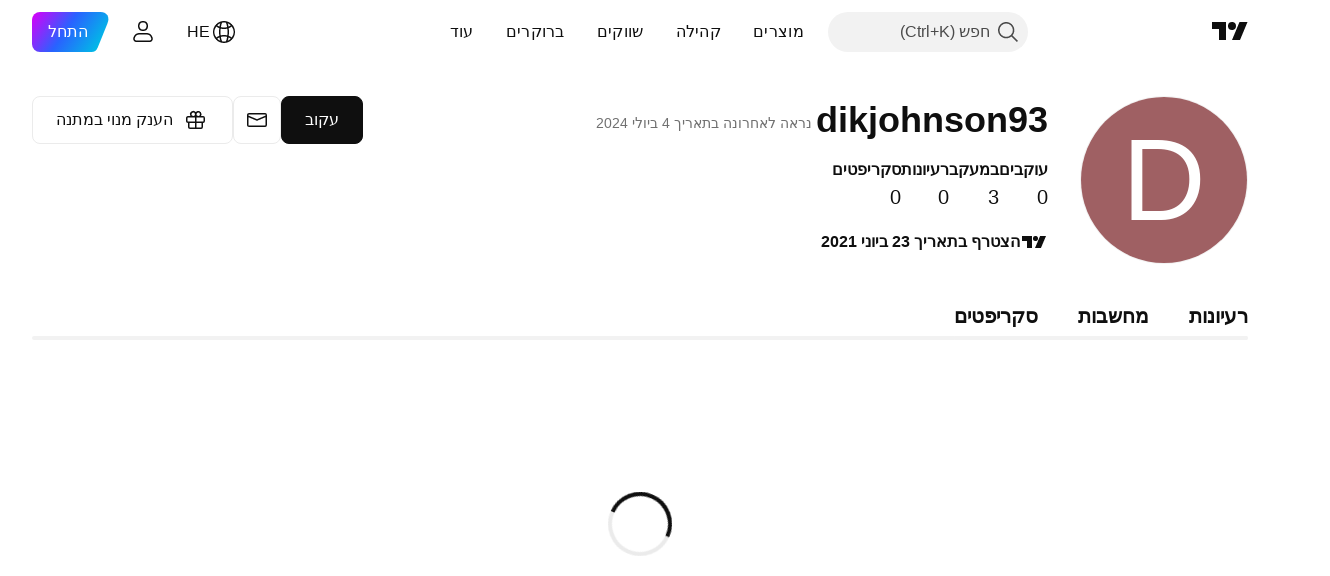

--- FILE ---
content_type: text/css; charset=utf-8
request_url: https://static.tradingview.com/static/bundles/6656.0e277b504c24d73f6420.rtl.css
body_size: 883
content:
.badge-PlSmolIm{--ui-lib-size-defaulted:var(--ui-lib-size,4);--ui-lib-size-defaulted-xsmall:calc(max(0, 1 - (var(--ui-lib-size-defaulted) - 2) * (var(--ui-lib-size-defaulted) - 2)));--ui-lib-size-defaulted-small:calc(max(0, 1 - (var(--ui-lib-size-defaulted) - 3) * (var(--ui-lib-size-defaulted) - 3)));--ui-lib-size-defaulted-medium:calc(max(0, 1 - (var(--ui-lib-size-defaulted) - 4) * (var(--ui-lib-size-defaulted) - 4)));--ui-lib-size-defaulted-large:calc(max(0, 1 - (var(--ui-lib-size-defaulted) - 5) * (var(--ui-lib-size-defaulted) - 5)));--ui-lib-size-defaulted-xlarge:calc(max(0, 1 - (var(--ui-lib-size-defaulted) - 6) * (var(--ui-lib-size-defaulted) - 6)));--ui-lib-badge-default-padding-left:var(--ui-lib-badge-default-padding-hor);--ui-lib-badge-default-padding-right:var(--ui-lib-badge-default-padding-hor);--ui-lib-badge-border-radius:calc(var(--ui-lib-size-defaulted-xsmall)*3px + var(--ui-lib-size-defaulted-small)*3px + var(--ui-lib-size-defaulted-medium)*4px + var(--ui-lib-size-defaulted-large)*6px + var(--ui-lib-size-defaulted-xlarge)*8px);--ui-lib-badge-default-height:calc(var(--ui-lib-size-defaulted-xsmall)*12px + var(--ui-lib-size-defaulted-small)*16px + var(--ui-lib-size-defaulted-medium)*20px + var(--ui-lib-size-defaulted-large)*24px + var(--ui-lib-size-defaulted-xlarge)*32px);--ui-lib-badge-actual-height:var(--ui-lib-badge-height,var(--ui-lib-badge-default-height));border-radius:var(--ui-lib-badge-border-radius);font-size:calc(var(--ui-lib-size-defaulted-xsmall)*8px + var(--ui-lib-size-defaulted-small)*11px + var(--ui-lib-size-defaulted-medium)*11px + var(--ui-lib-size-defaulted-large)*14px + var(--ui-lib-size-defaulted-xlarge)*17px);font-weight:calc(var(--ui-lib-size-defaulted-xsmall)*700 + var(--ui-lib-size-defaulted-small)*600 + var(--ui-lib-size-defaulted-medium)*600 + var(--ui-lib-size-defaulted-large)*600 + var(--ui-lib-size-defaulted-xlarge)*700);height:var(--ui-lib-badge-actual-height);letter-spacing:calc(var(--ui-lib-size-defaulted-xsmall)*.5px + var(--ui-lib-size-defaulted-small)*.02em + var(--ui-lib-size-defaulted-medium)*.05em + var(--ui-lib-size-defaulted-large)*0px + var(--ui-lib-size-defaulted-xlarge)*.02em);padding:0 var(--ui-lib-badge-padding-left,var(--ui-lib-badge-default-padding-left)) 0 var(--ui-lib-badge-padding-right,var(--ui-lib-badge-default-padding-right));--ui-lib-badge-default-color-background:var(--color-overlay-neutral-1-light);--ui-lib-badge-default-color-content:var(--color-content-primary-neutral-bold);align-items:center;background:var(--ui-lib-badge-background,var(--ui-lib-badge-default-color-background));border:none;box-sizing:border-box;color:var(--ui-lib-badge-color-content,var(--ui-lib-badge-default-color-content));display:inline-flex;flex-wrap:nowrap;justify-content:center;line-height:normal;text-transform:uppercase;-webkit-user-select:none;user-select:none}.badge-PlSmolIm.hasChildren-PlSmolIm{--ui-lib-badge-default-padding-hor:calc(var(--ui-lib-size-defaulted-xsmall)*4px + var(--ui-lib-size-defaulted-small)*4px + var(--ui-lib-size-defaulted-medium)*6px + var(--ui-lib-size-defaulted-large)*6px + var(--ui-lib-size-defaulted-xlarge)*8px)}.badge-PlSmolIm:not(.hasChildren-PlSmolIm){--ui-lib-badge-default-padding-hor:0;width:var(--ui-lib-badge-actual-height)}@media (any-hover:hover){a.badge-PlSmolIm:hover,button.badge-PlSmolIm:hover{--ui-lib-badge-default-color-background-hover:var(--color-overlay-neutral-1-normal);--ui-lib-badge-default-color-content-hover:var(--color-content-primary-neutral-bold);background:var(--ui-lib-badge-background-hover,var(--ui-lib-badge-background,var(--ui-lib-badge-default-color-background)));color:var(--ui-lib-badge-color-content-hover,var(--ui-lib-badge-color-content,var(--ui-lib-badge-default-color-content)))}}a.badge-PlSmolIm:active,button.badge-PlSmolIm:active{--ui-lib-badge-default-color-background-active:var(--color-overlay-neutral-1-bold);--ui-lib-badge-default-color-content-active:var(--color-content-primary-neutral-bold);background:var(--ui-lib-badge-background-active,var(--ui-lib-badge-background,var(--ui-lib-badge-default-color-background-active)));color:var(--ui-lib-badge-color-content-active,var(--ui-lib-badge-color-content,var(--ui-lib-badge-default-color-content-active)))}.badge-PlSmolIm{outline:none;overflow:visible;position:relative}.badge-PlSmolIm:focus{outline:none}.badge-PlSmolIm:focus-visible{outline:none}.badge-PlSmolIm:after{border-style:solid;border-width:2px;box-sizing:border-box;content:"";display:none;height:calc(100% + 8px);pointer-events:none;position:absolute;right:-4px;top:-4px;width:calc(100% + 8px);z-index:1}.badge-PlSmolIm:focus:after{display:block}.badge-PlSmolIm:focus-visible:after{display:block}.badge-PlSmolIm:focus:not(:focus-visible):after{display:none}.badge-PlSmolIm:after{border-color:var(--color-focus-outline-color-blue)}.badge-PlSmolIm:after{border-radius:calc(var(--ui-lib-badge-focus-outline-radius, var(--ui-lib-badge-border-radius)) + 4px)}.content-PlSmolIm{overflow:hidden;padding:0 calc(var(--ui-lib-size-defaulted-xsmall)*2px + var(--ui-lib-size-defaulted-small)*2px + var(--ui-lib-size-defaulted-medium)*2px + var(--ui-lib-size-defaulted-large)*4px + var(--ui-lib-size-defaulted-xlarge)*4px);text-overflow:ellipsis;white-space:nowrap}.slot-PlSmolIm{--ui-lib-badge-slot-size:calc(var(--ui-lib-size-defaulted-xsmall)*12px + var(--ui-lib-size-defaulted-small)*14px + var(--ui-lib-size-defaulted-medium)*18px + var(--ui-lib-size-defaulted-large)*20px + var(--ui-lib-size-defaulted-xlarge)*24px);align-items:center;display:flex;height:var(--ui-lib-badge-slot-size);justify-content:center;width:var(--ui-lib-badge-slot-size)}.xsmall-PlSmolIm{--ui-lib-size:2}.small-PlSmolIm{--ui-lib-size:3}.medium-PlSmolIm{--ui-lib-size:4}.large-PlSmolIm{--ui-lib-size:5}.xlarge-PlSmolIm{--ui-lib-size:6}.xxlarge-PlSmolIm{--ui-lib-size:7}